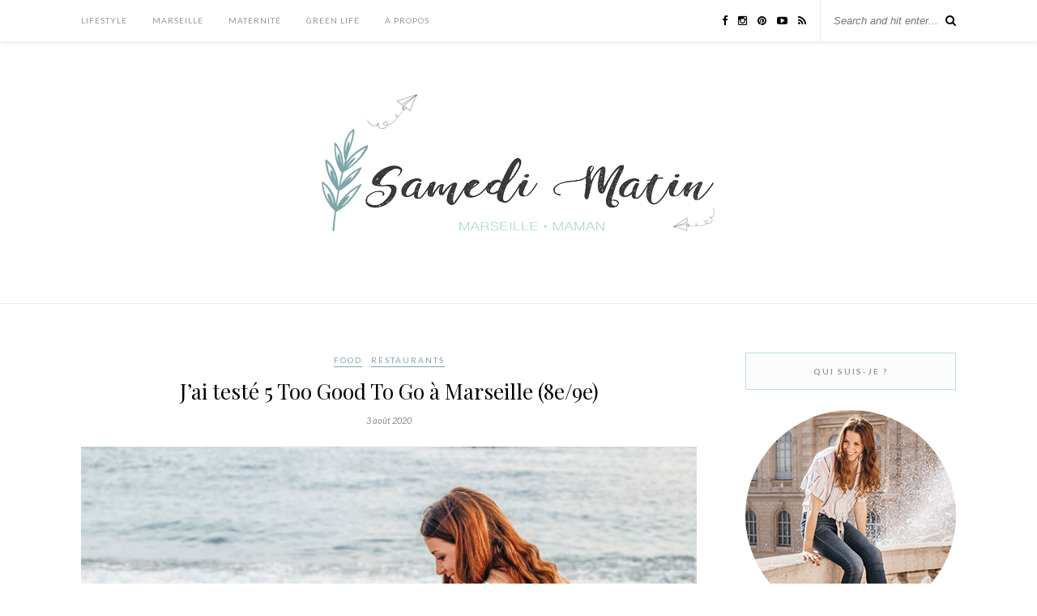

--- FILE ---
content_type: text/html; charset=UTF-8
request_url: http://samedi-matin.com/too-good-to-go-marseille-8e-9e/
body_size: 14406
content:
<!DOCTYPE html>
<html lang="fr-FR">
<head>

	<meta charset="UTF-8">
	<meta http-equiv="X-UA-Compatible" content="IE=edge">
	<meta name="description" content="Samedi Matin, le blog d'une jeune maman à Marseille qui partage témoignages, conseils et découvertes sur le thème Maternité. Mais aussi quelques adresses marseillaises et de certains sujets Lifestyle.">
	<meta name="viewport" content="width=device-width, initial-scale=1">

	<title>J&#039;ai testé 5 Too Good To Go à Marseille (8e/9e) &#8226; Samedi Matin</title>

	<link rel="profile" href="http://gmpg.org/xfn/11" />
	
		<link rel="shortcut icon" href="http://samedi-matin.com/wp-content/uploads/2016/11/Miniature_blog.png" />
		
	<link rel="alternate" type="application/rss+xml" title="Samedi Matin RSS Feed" href="http://samedi-matin.com/feed/" />
	<link rel="alternate" type="application/atom+xml" title="Samedi Matin Atom Feed" href="http://samedi-matin.com/feed/atom/" />
	<link rel="pingback" href="http://samedi-matin.com/xmlrpc.php" />
	
	<meta name='robots' content='index, follow, max-image-preview:large, max-snippet:-1, max-video-preview:-1' />

	<!-- This site is optimized with the Yoast SEO plugin v21.4 - https://yoast.com/wordpress/plugins/seo/ -->
	<meta name="description" content="J&#039;ai testé 5 Too Good To Go à Marseille 8e et 9e arrondissements ! Je vous fais découvrir mes paniers anti-gaspi à petit prix :)" />
	<link rel="canonical" href="http://samedi-matin.com/too-good-to-go-marseille-8e-9e/" />
	<meta property="og:locale" content="fr_FR" />
	<meta property="og:type" content="article" />
	<meta property="og:title" content="J&#039;ai testé 5 Too Good To Go à Marseille (8e/9e) &#8226; Samedi Matin" />
	<meta property="og:description" content="J&#039;ai testé 5 Too Good To Go à Marseille 8e et 9e arrondissements ! Je vous fais découvrir mes paniers anti-gaspi à petit prix :)" />
	<meta property="og:url" content="http://samedi-matin.com/too-good-to-go-marseille-8e-9e/" />
	<meta property="og:site_name" content="Samedi Matin" />
	<meta property="article:publisher" content="https://www.facebook.com/samedimatinblog/" />
	<meta property="article:published_time" content="2020-08-03T04:00:11+00:00" />
	<meta property="article:modified_time" content="2020-08-02T19:49:42+00:00" />
	<meta property="og:image" content="http://samedi-matin.com/wp-content/uploads/2020/07/toogoodtogo-paul-mazargues.jpg" />
	<meta property="og:image:width" content="800" />
	<meta property="og:image:height" content="533" />
	<meta property="og:image:type" content="image/jpeg" />
	<meta name="author" content="Marine" />
	<meta name="twitter:card" content="summary_large_image" />
	<meta name="twitter:label1" content="Écrit par" />
	<meta name="twitter:data1" content="Marine" />
	<meta name="twitter:label2" content="Durée de lecture estimée" />
	<meta name="twitter:data2" content="2 minutes" />
	<script type="application/ld+json" class="yoast-schema-graph">{"@context":"https://schema.org","@graph":[{"@type":"WebPage","@id":"http://samedi-matin.com/too-good-to-go-marseille-8e-9e/","url":"http://samedi-matin.com/too-good-to-go-marseille-8e-9e/","name":"J'ai testé 5 Too Good To Go à Marseille (8e/9e) &#8226; Samedi Matin","isPartOf":{"@id":"https://samedi-matin.com/#website"},"primaryImageOfPage":{"@id":"http://samedi-matin.com/too-good-to-go-marseille-8e-9e/#primaryimage"},"image":{"@id":"http://samedi-matin.com/too-good-to-go-marseille-8e-9e/#primaryimage"},"thumbnailUrl":"http://samedi-matin.com/wp-content/uploads/2020/07/toogoodtogo-paul-mazargues.jpg","datePublished":"2020-08-03T04:00:11+00:00","dateModified":"2020-08-02T19:49:42+00:00","author":{"@id":"https://samedi-matin.com/#/schema/person/19f28c5840fc423ee088b93335134fce"},"description":"J'ai testé 5 Too Good To Go à Marseille 8e et 9e arrondissements ! Je vous fais découvrir mes paniers anti-gaspi à petit prix :)","breadcrumb":{"@id":"http://samedi-matin.com/too-good-to-go-marseille-8e-9e/#breadcrumb"},"inLanguage":"fr-FR","potentialAction":[{"@type":"ReadAction","target":["http://samedi-matin.com/too-good-to-go-marseille-8e-9e/"]}]},{"@type":"ImageObject","inLanguage":"fr-FR","@id":"http://samedi-matin.com/too-good-to-go-marseille-8e-9e/#primaryimage","url":"http://samedi-matin.com/wp-content/uploads/2020/07/toogoodtogo-paul-mazargues.jpg","contentUrl":"http://samedi-matin.com/wp-content/uploads/2020/07/toogoodtogo-paul-mazargues.jpg","width":800,"height":533,"caption":"toogoodtogo-paul-mazargues"},{"@type":"BreadcrumbList","@id":"http://samedi-matin.com/too-good-to-go-marseille-8e-9e/#breadcrumb","itemListElement":[{"@type":"ListItem","position":1,"name":"Accueil","item":"https://samedi-matin.com/"},{"@type":"ListItem","position":2,"name":"J&rsquo;ai testé 5 Too Good To Go à Marseille (8e/9e)"}]},{"@type":"WebSite","@id":"https://samedi-matin.com/#website","url":"https://samedi-matin.com/","name":"Samedi Matin","description":"Blog Maman Marseille","potentialAction":[{"@type":"SearchAction","target":{"@type":"EntryPoint","urlTemplate":"https://samedi-matin.com/?s={search_term_string}"},"query-input":"required name=search_term_string"}],"inLanguage":"fr-FR"},{"@type":"Person","@id":"https://samedi-matin.com/#/schema/person/19f28c5840fc423ee088b93335134fce","name":"Marine","image":{"@type":"ImageObject","inLanguage":"fr-FR","@id":"https://samedi-matin.com/#/schema/person/image/","url":"http://0.gravatar.com/avatar/f8d4735d865818ec0ee646262652a776?s=96&d=mm&r=g","contentUrl":"http://0.gravatar.com/avatar/f8d4735d865818ec0ee646262652a776?s=96&d=mm&r=g","caption":"Marine"},"url":"http://samedi-matin.com/author/admin9806/"}]}</script>
	<!-- / Yoast SEO plugin. -->


<link rel='dns-prefetch' href='//maxcdn.bootstrapcdn.com' />
<link rel='dns-prefetch' href='//fonts.googleapis.com' />
<link rel="alternate" type="application/rss+xml" title="Samedi Matin &raquo; Flux" href="http://samedi-matin.com/feed/" />
<link rel="alternate" type="application/rss+xml" title="Samedi Matin &raquo; Flux des commentaires" href="http://samedi-matin.com/comments/feed/" />
<link rel="alternate" type="application/rss+xml" title="Samedi Matin &raquo; J&rsquo;ai testé 5 Too Good To Go à Marseille (8e/9e) Flux des commentaires" href="http://samedi-matin.com/too-good-to-go-marseille-8e-9e/feed/" />
		<!-- This site uses the Google Analytics by ExactMetrics plugin v7.20.1 - Using Analytics tracking - https://www.exactmetrics.com/ -->
		<!-- Note: ExactMetrics is not currently configured on this site. The site owner needs to authenticate with Google Analytics in the ExactMetrics settings panel. -->
					<!-- No tracking code set -->
				<!-- / Google Analytics by ExactMetrics -->
		<script type="text/javascript">
window._wpemojiSettings = {"baseUrl":"https:\/\/s.w.org\/images\/core\/emoji\/14.0.0\/72x72\/","ext":".png","svgUrl":"https:\/\/s.w.org\/images\/core\/emoji\/14.0.0\/svg\/","svgExt":".svg","source":{"concatemoji":"http:\/\/samedi-matin.com\/wp-includes\/js\/wp-emoji-release.min.js?ver=6.3.7"}};
/*! This file is auto-generated */
!function(i,n){var o,s,e;function c(e){try{var t={supportTests:e,timestamp:(new Date).valueOf()};sessionStorage.setItem(o,JSON.stringify(t))}catch(e){}}function p(e,t,n){e.clearRect(0,0,e.canvas.width,e.canvas.height),e.fillText(t,0,0);var t=new Uint32Array(e.getImageData(0,0,e.canvas.width,e.canvas.height).data),r=(e.clearRect(0,0,e.canvas.width,e.canvas.height),e.fillText(n,0,0),new Uint32Array(e.getImageData(0,0,e.canvas.width,e.canvas.height).data));return t.every(function(e,t){return e===r[t]})}function u(e,t,n){switch(t){case"flag":return n(e,"\ud83c\udff3\ufe0f\u200d\u26a7\ufe0f","\ud83c\udff3\ufe0f\u200b\u26a7\ufe0f")?!1:!n(e,"\ud83c\uddfa\ud83c\uddf3","\ud83c\uddfa\u200b\ud83c\uddf3")&&!n(e,"\ud83c\udff4\udb40\udc67\udb40\udc62\udb40\udc65\udb40\udc6e\udb40\udc67\udb40\udc7f","\ud83c\udff4\u200b\udb40\udc67\u200b\udb40\udc62\u200b\udb40\udc65\u200b\udb40\udc6e\u200b\udb40\udc67\u200b\udb40\udc7f");case"emoji":return!n(e,"\ud83e\udef1\ud83c\udffb\u200d\ud83e\udef2\ud83c\udfff","\ud83e\udef1\ud83c\udffb\u200b\ud83e\udef2\ud83c\udfff")}return!1}function f(e,t,n){var r="undefined"!=typeof WorkerGlobalScope&&self instanceof WorkerGlobalScope?new OffscreenCanvas(300,150):i.createElement("canvas"),a=r.getContext("2d",{willReadFrequently:!0}),o=(a.textBaseline="top",a.font="600 32px Arial",{});return e.forEach(function(e){o[e]=t(a,e,n)}),o}function t(e){var t=i.createElement("script");t.src=e,t.defer=!0,i.head.appendChild(t)}"undefined"!=typeof Promise&&(o="wpEmojiSettingsSupports",s=["flag","emoji"],n.supports={everything:!0,everythingExceptFlag:!0},e=new Promise(function(e){i.addEventListener("DOMContentLoaded",e,{once:!0})}),new Promise(function(t){var n=function(){try{var e=JSON.parse(sessionStorage.getItem(o));if("object"==typeof e&&"number"==typeof e.timestamp&&(new Date).valueOf()<e.timestamp+604800&&"object"==typeof e.supportTests)return e.supportTests}catch(e){}return null}();if(!n){if("undefined"!=typeof Worker&&"undefined"!=typeof OffscreenCanvas&&"undefined"!=typeof URL&&URL.createObjectURL&&"undefined"!=typeof Blob)try{var e="postMessage("+f.toString()+"("+[JSON.stringify(s),u.toString(),p.toString()].join(",")+"));",r=new Blob([e],{type:"text/javascript"}),a=new Worker(URL.createObjectURL(r),{name:"wpTestEmojiSupports"});return void(a.onmessage=function(e){c(n=e.data),a.terminate(),t(n)})}catch(e){}c(n=f(s,u,p))}t(n)}).then(function(e){for(var t in e)n.supports[t]=e[t],n.supports.everything=n.supports.everything&&n.supports[t],"flag"!==t&&(n.supports.everythingExceptFlag=n.supports.everythingExceptFlag&&n.supports[t]);n.supports.everythingExceptFlag=n.supports.everythingExceptFlag&&!n.supports.flag,n.DOMReady=!1,n.readyCallback=function(){n.DOMReady=!0}}).then(function(){return e}).then(function(){var e;n.supports.everything||(n.readyCallback(),(e=n.source||{}).concatemoji?t(e.concatemoji):e.wpemoji&&e.twemoji&&(t(e.twemoji),t(e.wpemoji)))}))}((window,document),window._wpemojiSettings);
</script>
<style type="text/css">
img.wp-smiley,
img.emoji {
	display: inline !important;
	border: none !important;
	box-shadow: none !important;
	height: 1em !important;
	width: 1em !important;
	margin: 0 0.07em !important;
	vertical-align: -0.1em !important;
	background: none !important;
	padding: 0 !important;
}
</style>
	<link rel='stylesheet' id='sbi_styles-css' href='http://samedi-matin.com/wp-content/plugins/instagram-feed/css/sbi-styles.min.css?ver=6.2.4' type='text/css' media='all' />
<link rel='stylesheet' id='wp-block-library-css' href='http://samedi-matin.com/wp-includes/css/dist/block-library/style.min.css?ver=6.3.7' type='text/css' media='all' />
<style id='classic-theme-styles-inline-css' type='text/css'>
/*! This file is auto-generated */
.wp-block-button__link{color:#fff;background-color:#32373c;border-radius:9999px;box-shadow:none;text-decoration:none;padding:calc(.667em + 2px) calc(1.333em + 2px);font-size:1.125em}.wp-block-file__button{background:#32373c;color:#fff;text-decoration:none}
</style>
<style id='global-styles-inline-css' type='text/css'>
body{--wp--preset--color--black: #000000;--wp--preset--color--cyan-bluish-gray: #abb8c3;--wp--preset--color--white: #ffffff;--wp--preset--color--pale-pink: #f78da7;--wp--preset--color--vivid-red: #cf2e2e;--wp--preset--color--luminous-vivid-orange: #ff6900;--wp--preset--color--luminous-vivid-amber: #fcb900;--wp--preset--color--light-green-cyan: #7bdcb5;--wp--preset--color--vivid-green-cyan: #00d084;--wp--preset--color--pale-cyan-blue: #8ed1fc;--wp--preset--color--vivid-cyan-blue: #0693e3;--wp--preset--color--vivid-purple: #9b51e0;--wp--preset--gradient--vivid-cyan-blue-to-vivid-purple: linear-gradient(135deg,rgba(6,147,227,1) 0%,rgb(155,81,224) 100%);--wp--preset--gradient--light-green-cyan-to-vivid-green-cyan: linear-gradient(135deg,rgb(122,220,180) 0%,rgb(0,208,130) 100%);--wp--preset--gradient--luminous-vivid-amber-to-luminous-vivid-orange: linear-gradient(135deg,rgba(252,185,0,1) 0%,rgba(255,105,0,1) 100%);--wp--preset--gradient--luminous-vivid-orange-to-vivid-red: linear-gradient(135deg,rgba(255,105,0,1) 0%,rgb(207,46,46) 100%);--wp--preset--gradient--very-light-gray-to-cyan-bluish-gray: linear-gradient(135deg,rgb(238,238,238) 0%,rgb(169,184,195) 100%);--wp--preset--gradient--cool-to-warm-spectrum: linear-gradient(135deg,rgb(74,234,220) 0%,rgb(151,120,209) 20%,rgb(207,42,186) 40%,rgb(238,44,130) 60%,rgb(251,105,98) 80%,rgb(254,248,76) 100%);--wp--preset--gradient--blush-light-purple: linear-gradient(135deg,rgb(255,206,236) 0%,rgb(152,150,240) 100%);--wp--preset--gradient--blush-bordeaux: linear-gradient(135deg,rgb(254,205,165) 0%,rgb(254,45,45) 50%,rgb(107,0,62) 100%);--wp--preset--gradient--luminous-dusk: linear-gradient(135deg,rgb(255,203,112) 0%,rgb(199,81,192) 50%,rgb(65,88,208) 100%);--wp--preset--gradient--pale-ocean: linear-gradient(135deg,rgb(255,245,203) 0%,rgb(182,227,212) 50%,rgb(51,167,181) 100%);--wp--preset--gradient--electric-grass: linear-gradient(135deg,rgb(202,248,128) 0%,rgb(113,206,126) 100%);--wp--preset--gradient--midnight: linear-gradient(135deg,rgb(2,3,129) 0%,rgb(40,116,252) 100%);--wp--preset--font-size--small: 13px;--wp--preset--font-size--medium: 20px;--wp--preset--font-size--large: 36px;--wp--preset--font-size--x-large: 42px;--wp--preset--spacing--20: 0.44rem;--wp--preset--spacing--30: 0.67rem;--wp--preset--spacing--40: 1rem;--wp--preset--spacing--50: 1.5rem;--wp--preset--spacing--60: 2.25rem;--wp--preset--spacing--70: 3.38rem;--wp--preset--spacing--80: 5.06rem;--wp--preset--shadow--natural: 6px 6px 9px rgba(0, 0, 0, 0.2);--wp--preset--shadow--deep: 12px 12px 50px rgba(0, 0, 0, 0.4);--wp--preset--shadow--sharp: 6px 6px 0px rgba(0, 0, 0, 0.2);--wp--preset--shadow--outlined: 6px 6px 0px -3px rgba(255, 255, 255, 1), 6px 6px rgba(0, 0, 0, 1);--wp--preset--shadow--crisp: 6px 6px 0px rgba(0, 0, 0, 1);}:where(.is-layout-flex){gap: 0.5em;}:where(.is-layout-grid){gap: 0.5em;}body .is-layout-flow > .alignleft{float: left;margin-inline-start: 0;margin-inline-end: 2em;}body .is-layout-flow > .alignright{float: right;margin-inline-start: 2em;margin-inline-end: 0;}body .is-layout-flow > .aligncenter{margin-left: auto !important;margin-right: auto !important;}body .is-layout-constrained > .alignleft{float: left;margin-inline-start: 0;margin-inline-end: 2em;}body .is-layout-constrained > .alignright{float: right;margin-inline-start: 2em;margin-inline-end: 0;}body .is-layout-constrained > .aligncenter{margin-left: auto !important;margin-right: auto !important;}body .is-layout-constrained > :where(:not(.alignleft):not(.alignright):not(.alignfull)){max-width: var(--wp--style--global--content-size);margin-left: auto !important;margin-right: auto !important;}body .is-layout-constrained > .alignwide{max-width: var(--wp--style--global--wide-size);}body .is-layout-flex{display: flex;}body .is-layout-flex{flex-wrap: wrap;align-items: center;}body .is-layout-flex > *{margin: 0;}body .is-layout-grid{display: grid;}body .is-layout-grid > *{margin: 0;}:where(.wp-block-columns.is-layout-flex){gap: 2em;}:where(.wp-block-columns.is-layout-grid){gap: 2em;}:where(.wp-block-post-template.is-layout-flex){gap: 1.25em;}:where(.wp-block-post-template.is-layout-grid){gap: 1.25em;}.has-black-color{color: var(--wp--preset--color--black) !important;}.has-cyan-bluish-gray-color{color: var(--wp--preset--color--cyan-bluish-gray) !important;}.has-white-color{color: var(--wp--preset--color--white) !important;}.has-pale-pink-color{color: var(--wp--preset--color--pale-pink) !important;}.has-vivid-red-color{color: var(--wp--preset--color--vivid-red) !important;}.has-luminous-vivid-orange-color{color: var(--wp--preset--color--luminous-vivid-orange) !important;}.has-luminous-vivid-amber-color{color: var(--wp--preset--color--luminous-vivid-amber) !important;}.has-light-green-cyan-color{color: var(--wp--preset--color--light-green-cyan) !important;}.has-vivid-green-cyan-color{color: var(--wp--preset--color--vivid-green-cyan) !important;}.has-pale-cyan-blue-color{color: var(--wp--preset--color--pale-cyan-blue) !important;}.has-vivid-cyan-blue-color{color: var(--wp--preset--color--vivid-cyan-blue) !important;}.has-vivid-purple-color{color: var(--wp--preset--color--vivid-purple) !important;}.has-black-background-color{background-color: var(--wp--preset--color--black) !important;}.has-cyan-bluish-gray-background-color{background-color: var(--wp--preset--color--cyan-bluish-gray) !important;}.has-white-background-color{background-color: var(--wp--preset--color--white) !important;}.has-pale-pink-background-color{background-color: var(--wp--preset--color--pale-pink) !important;}.has-vivid-red-background-color{background-color: var(--wp--preset--color--vivid-red) !important;}.has-luminous-vivid-orange-background-color{background-color: var(--wp--preset--color--luminous-vivid-orange) !important;}.has-luminous-vivid-amber-background-color{background-color: var(--wp--preset--color--luminous-vivid-amber) !important;}.has-light-green-cyan-background-color{background-color: var(--wp--preset--color--light-green-cyan) !important;}.has-vivid-green-cyan-background-color{background-color: var(--wp--preset--color--vivid-green-cyan) !important;}.has-pale-cyan-blue-background-color{background-color: var(--wp--preset--color--pale-cyan-blue) !important;}.has-vivid-cyan-blue-background-color{background-color: var(--wp--preset--color--vivid-cyan-blue) !important;}.has-vivid-purple-background-color{background-color: var(--wp--preset--color--vivid-purple) !important;}.has-black-border-color{border-color: var(--wp--preset--color--black) !important;}.has-cyan-bluish-gray-border-color{border-color: var(--wp--preset--color--cyan-bluish-gray) !important;}.has-white-border-color{border-color: var(--wp--preset--color--white) !important;}.has-pale-pink-border-color{border-color: var(--wp--preset--color--pale-pink) !important;}.has-vivid-red-border-color{border-color: var(--wp--preset--color--vivid-red) !important;}.has-luminous-vivid-orange-border-color{border-color: var(--wp--preset--color--luminous-vivid-orange) !important;}.has-luminous-vivid-amber-border-color{border-color: var(--wp--preset--color--luminous-vivid-amber) !important;}.has-light-green-cyan-border-color{border-color: var(--wp--preset--color--light-green-cyan) !important;}.has-vivid-green-cyan-border-color{border-color: var(--wp--preset--color--vivid-green-cyan) !important;}.has-pale-cyan-blue-border-color{border-color: var(--wp--preset--color--pale-cyan-blue) !important;}.has-vivid-cyan-blue-border-color{border-color: var(--wp--preset--color--vivid-cyan-blue) !important;}.has-vivid-purple-border-color{border-color: var(--wp--preset--color--vivid-purple) !important;}.has-vivid-cyan-blue-to-vivid-purple-gradient-background{background: var(--wp--preset--gradient--vivid-cyan-blue-to-vivid-purple) !important;}.has-light-green-cyan-to-vivid-green-cyan-gradient-background{background: var(--wp--preset--gradient--light-green-cyan-to-vivid-green-cyan) !important;}.has-luminous-vivid-amber-to-luminous-vivid-orange-gradient-background{background: var(--wp--preset--gradient--luminous-vivid-amber-to-luminous-vivid-orange) !important;}.has-luminous-vivid-orange-to-vivid-red-gradient-background{background: var(--wp--preset--gradient--luminous-vivid-orange-to-vivid-red) !important;}.has-very-light-gray-to-cyan-bluish-gray-gradient-background{background: var(--wp--preset--gradient--very-light-gray-to-cyan-bluish-gray) !important;}.has-cool-to-warm-spectrum-gradient-background{background: var(--wp--preset--gradient--cool-to-warm-spectrum) !important;}.has-blush-light-purple-gradient-background{background: var(--wp--preset--gradient--blush-light-purple) !important;}.has-blush-bordeaux-gradient-background{background: var(--wp--preset--gradient--blush-bordeaux) !important;}.has-luminous-dusk-gradient-background{background: var(--wp--preset--gradient--luminous-dusk) !important;}.has-pale-ocean-gradient-background{background: var(--wp--preset--gradient--pale-ocean) !important;}.has-electric-grass-gradient-background{background: var(--wp--preset--gradient--electric-grass) !important;}.has-midnight-gradient-background{background: var(--wp--preset--gradient--midnight) !important;}.has-small-font-size{font-size: var(--wp--preset--font-size--small) !important;}.has-medium-font-size{font-size: var(--wp--preset--font-size--medium) !important;}.has-large-font-size{font-size: var(--wp--preset--font-size--large) !important;}.has-x-large-font-size{font-size: var(--wp--preset--font-size--x-large) !important;}
.wp-block-navigation a:where(:not(.wp-element-button)){color: inherit;}
:where(.wp-block-post-template.is-layout-flex){gap: 1.25em;}:where(.wp-block-post-template.is-layout-grid){gap: 1.25em;}
:where(.wp-block-columns.is-layout-flex){gap: 2em;}:where(.wp-block-columns.is-layout-grid){gap: 2em;}
.wp-block-pullquote{font-size: 1.5em;line-height: 1.6;}
</style>
<link rel='stylesheet' id='sp_style-css' href='http://samedi-matin.com/wp-content/themes/rosemary/style.css?ver=6.3.7' type='text/css' media='all' />
<link rel='stylesheet' id='slicknav-css-css' href='http://samedi-matin.com/wp-content/themes/rosemary/css/slicknav.css?ver=6.3.7' type='text/css' media='all' />
<link rel='stylesheet' id='bxslider-css-css' href='http://samedi-matin.com/wp-content/themes/rosemary/css/jquery.bxslider.css?ver=6.3.7' type='text/css' media='all' />
<link rel='stylesheet' id='font-awesome-css' href='//maxcdn.bootstrapcdn.com/font-awesome/4.3.0/css/font-awesome.min.css?ver=6.3.7' type='text/css' media='all' />
<link rel='stylesheet' id='responsive-css' href='http://samedi-matin.com/wp-content/themes/rosemary/css/responsive.css?ver=6.3.7' type='text/css' media='all' />
<link rel='stylesheet' id='default_body_font-css' href='http://fonts.googleapis.com/css?family=Lato%3A400%2C700%2C400italic%2C700italic&#038;subset=latin%2Clatin-ext&#038;ver=6.3.7' type='text/css' media='all' />
<link rel='stylesheet' id='default_heading_font-css' href='http://fonts.googleapis.com/css?family=Playfair+Display%3A400%2C700%2C400italic%2C700italic&#038;subset=latin%2Clatin-ext&#038;ver=6.3.7' type='text/css' media='all' />
<link rel='stylesheet' id='recent-posts-widget-with-thumbnails-public-style-css' href='http://samedi-matin.com/wp-content/plugins/recent-posts-widget-with-thumbnails/public.css?ver=7.1.1' type='text/css' media='all' />
<script type='text/javascript' src='http://samedi-matin.com/wp-includes/js/jquery/jquery.min.js?ver=3.7.0' id='jquery-core-js'></script>
<script type='text/javascript' src='http://samedi-matin.com/wp-includes/js/jquery/jquery-migrate.min.js?ver=3.4.1' id='jquery-migrate-js'></script>
<link rel="https://api.w.org/" href="http://samedi-matin.com/wp-json/" /><link rel="alternate" type="application/json" href="http://samedi-matin.com/wp-json/wp/v2/posts/4733" /><link rel="EditURI" type="application/rsd+xml" title="RSD" href="http://samedi-matin.com/xmlrpc.php?rsd" />
<meta name="generator" content="WordPress 6.3.7" />
<link rel='shortlink' href='http://samedi-matin.com/?p=4733' />
<link rel="alternate" type="application/json+oembed" href="http://samedi-matin.com/wp-json/oembed/1.0/embed?url=http%3A%2F%2Fsamedi-matin.com%2Ftoo-good-to-go-marseille-8e-9e%2F" />
<link rel="alternate" type="text/xml+oembed" href="http://samedi-matin.com/wp-json/oembed/1.0/embed?url=http%3A%2F%2Fsamedi-matin.com%2Ftoo-good-to-go-marseille-8e-9e%2F&#038;format=xml" />
    <style type="text/css">
	
		#logo { padding:0px 0 0px; }
		
						#nav-wrapper .menu li a{ color:#969696; }		#nav-wrapper .menu li.current-menu-item > a, #nav-wrapper .menu li.current_page_item > a, #nav-wrapper .menu li a:hover {  color:#7ca5a9; }
		
		#nav-wrapper .menu .sub-menu, #nav-wrapper .menu .children { background: #ffffff; }
		#nav-wrapper ul.menu ul a, #nav-wrapper .menu ul ul a { border-top: 1px solid #eeeeee; color:; }
		#nav-wrapper ul.menu ul a:hover, #nav-wrapper .menu ul ul a:hover { color: #7ca5a9; background:; }
		
		.slicknav_nav { background:; }
		.slicknav_nav a { color:; }
		.slicknav_menu .slicknav_icon-bar { background-color:; }
		
		#top-social a i { color:#000000; }
		#top-social a:hover i { color:; }
		
		#top-search i { color:#000000; }
		#top-search { border-color:#e8e8e8; }
		
		.widget-title { background:#fcfcfc; color:#969696; border-color:#bbe3d0; }
		
		a, .social-widget a:hover > i { color:#7ca5a9; }
		.post-header .cat a, .post-entry blockquote { border-color:#7ca5a9; }
		
		.feat-item .read-more, .more-button  { background:; color:; border-color:#7ca5a9;}
		.feat-item .read-more:hover, .more-button:hover  { background:#7ca5a9; color:; border-color:#7ca5a9;}
		
				
    </style>
    <link rel="icon" href="http://samedi-matin.com/wp-content/uploads/2016/11/Miniature_blog.png" sizes="32x32" />
<link rel="icon" href="http://samedi-matin.com/wp-content/uploads/2016/11/Miniature_blog.png" sizes="192x192" />
<link rel="apple-touch-icon" href="http://samedi-matin.com/wp-content/uploads/2016/11/Miniature_blog.png" />
<meta name="msapplication-TileImage" content="http://samedi-matin.com/wp-content/uploads/2016/11/Miniature_blog.png" />
	
</head>

<body class="post-template-default single single-post postid-4733 single-format-standard">

	<div id="top-bar">
	
		<div class="container">
			
			<div id="nav-wrapper">
				<ul id="menu-menu-1" class="menu"><li id="menu-item-66" class="menu-item menu-item-type-taxonomy menu-item-object-category current-post-ancestor menu-item-has-children menu-item-66"><a href="http://samedi-matin.com/category/lifestyle/">Lifestyle</a>
<ul class="sub-menu">
	<li id="menu-item-62" class="menu-item menu-item-type-taxonomy menu-item-object-category menu-item-62"><a href="http://samedi-matin.com/category/lifestyle/beaute/">Beauté</a></li>
	<li id="menu-item-64" class="menu-item menu-item-type-taxonomy menu-item-object-category current-post-ancestor current-menu-parent current-post-parent menu-item-64"><a href="http://samedi-matin.com/category/lifestyle/food/">Food</a></li>
	<li id="menu-item-271" class="menu-item menu-item-type-taxonomy menu-item-object-category menu-item-271"><a href="http://samedi-matin.com/category/lifestyle/deco/">Déco</a></li>
	<li id="menu-item-65" class="menu-item menu-item-type-taxonomy menu-item-object-category menu-item-has-children menu-item-65"><a href="http://samedi-matin.com/category/destinations/">Destinations</a>
	<ul class="sub-menu">
		<li id="menu-item-63" class="menu-item menu-item-type-taxonomy menu-item-object-category menu-item-63"><a href="http://samedi-matin.com/category/destinations/californie/">Californie</a></li>
		<li id="menu-item-404" class="menu-item menu-item-type-taxonomy menu-item-object-category menu-item-has-children menu-item-404"><a href="http://samedi-matin.com/category/destinations/france/">France</a>
		<ul class="sub-menu">
			<li id="menu-item-504" class="menu-item menu-item-type-taxonomy menu-item-object-category menu-item-504"><a href="http://samedi-matin.com/category/destinations/france/auvergne-rhone-alpes/">Auvergne-Rhône-Alpes</a></li>
			<li id="menu-item-767" class="menu-item menu-item-type-taxonomy menu-item-object-category menu-item-767"><a href="http://samedi-matin.com/category/destinations/france/paca/">PACA</a></li>
			<li id="menu-item-503" class="menu-item menu-item-type-taxonomy menu-item-object-category menu-item-503"><a href="http://samedi-matin.com/category/destinations/france/paris/">Paris</a></li>
		</ul>
</li>
		<li id="menu-item-992" class="menu-item menu-item-type-taxonomy menu-item-object-category menu-item-992"><a href="http://samedi-matin.com/category/destinations/portugal/">Portugal</a></li>
	</ul>
</li>
	<li id="menu-item-67" class="menu-item menu-item-type-taxonomy menu-item-object-category menu-item-67"><a href="http://samedi-matin.com/category/lifestyle/mariage/">Mariage</a></li>
	<li id="menu-item-272" class="menu-item menu-item-type-taxonomy menu-item-object-category menu-item-272"><a href="http://samedi-matin.com/category/lifestyle/favoris/">Favoris</a></li>
</ul>
</li>
<li id="menu-item-501" class="menu-item menu-item-type-taxonomy menu-item-object-category current-post-ancestor menu-item-has-children menu-item-501"><a href="http://samedi-matin.com/category/marseille/">Marseille</a>
<ul class="sub-menu">
	<li id="menu-item-644" class="menu-item menu-item-type-taxonomy menu-item-object-category menu-item-644"><a href="http://samedi-matin.com/category/marseille/activites/">Activités</a></li>
	<li id="menu-item-609" class="menu-item menu-item-type-taxonomy menu-item-object-category menu-item-609"><a href="http://samedi-matin.com/category/marseille/produits-locaux/">Produits locaux</a></li>
	<li id="menu-item-502" class="menu-item menu-item-type-taxonomy menu-item-object-category current-post-ancestor current-menu-parent current-post-parent menu-item-502"><a href="http://samedi-matin.com/category/marseille/restaurants/">Restaurants</a></li>
	<li id="menu-item-910" class="menu-item menu-item-type-taxonomy menu-item-object-category menu-item-910"><a href="http://samedi-matin.com/category/marseille/shopping/">Shopping</a></li>
</ul>
</li>
<li id="menu-item-1773" class="menu-item menu-item-type-taxonomy menu-item-object-category menu-item-has-children menu-item-1773"><a href="http://samedi-matin.com/category/maternite/">Maternité</a>
<ul class="sub-menu">
	<li id="menu-item-817" class="menu-item menu-item-type-taxonomy menu-item-object-category menu-item-817"><a href="http://samedi-matin.com/category/maternite/grossesse/">Grossesse</a></li>
	<li id="menu-item-2999" class="menu-item menu-item-type-taxonomy menu-item-object-category menu-item-2999"><a href="http://samedi-matin.com/category/maternite/bebe/">Bébé</a></li>
	<li id="menu-item-3790" class="menu-item menu-item-type-taxonomy menu-item-object-category menu-item-3790"><a href="http://samedi-matin.com/category/maternite/puericulture/">Puériculture</a></li>
	<li id="menu-item-3000" class="menu-item menu-item-type-taxonomy menu-item-object-category menu-item-3000"><a href="http://samedi-matin.com/category/maternite/allaitement/">Allaitement</a></li>
	<li id="menu-item-1774" class="menu-item menu-item-type-taxonomy menu-item-object-category menu-item-1774"><a href="http://samedi-matin.com/category/maternite/diversification-alimentaire/">Diversification</a></li>
	<li id="menu-item-4080" class="menu-item menu-item-type-taxonomy menu-item-object-category menu-item-4080"><a href="http://samedi-matin.com/category/maternite/jeux-activites/">Jeux / Activités</a></li>
	<li id="menu-item-1617" class="menu-item menu-item-type-taxonomy menu-item-object-category menu-item-1617"><a href="http://samedi-matin.com/category/maternite/bienvenue-dans-ma-categorie-mode-dans-lunivers-de-la-maternite-bebe-grossesse-allaitement-etc/">Mode</a></li>
</ul>
</li>
<li id="menu-item-2998" class="menu-item menu-item-type-taxonomy menu-item-object-category menu-item-2998"><a href="http://samedi-matin.com/category/green-life/">Green Life</a></li>
<li id="menu-item-99" class="menu-item menu-item-type-post_type menu-item-object-page menu-item-99"><a href="http://samedi-matin.com/about-me/">À PROPOS</a></li>
</ul>			</div>
			
			<div class="menu-mobile"></div>
			
						<div id="top-search">
				<form role="search" method="get" id="searchform" action="http://samedi-matin.com/">
		<input type="text" placeholder="Search and hit enter..." name="s" id="s" />
</form>				<i class="fa fa-search search-desktop"></i>
				<i class="fa fa-search search-toggle"></i>
			</div>
			
			<!-- Responsive Search -->
			<div class="show-search">
				<form role="search" method="get" id="searchform" action="http://samedi-matin.com/">
		<input type="text" placeholder="Search and hit enter..." name="s" id="s" />
</form>			</div>
			<!-- -->
						
						<div id="top-social" >
				
				<a href="http://facebook.com/samedimatinblog" target="_blank"><i class="fa fa-facebook"></i></a>								<a href="http://instagram.com/marine_samedimatin" target="_blank"><i class="fa fa-instagram"></i></a>				<a href="http://pinterest.com/blogsamedimatin" target="_blank"><i class="fa fa-pinterest"></i></a>																<a href="http://youtube.com/https://youtu.be/xyvBFntNE-k" target="_blank"><i class="fa fa-youtube-play"></i></a>																				<a href="https://samedi-matin.com/feed/" target="_blank"><i class="fa fa-rss"></i></a>				
			</div>
						
		</div>
	
	</div>
	
	<header id="header">
	
		<div class="container">
			
			<div id="logo">
				
									
											<h2><a href="http://samedi-matin.com"><img src="http://samedi-matin.com/wp-content/uploads/2018/03/logo-blog-samedi-matin-2-1.png" alt="Samedi Matin" /></a></h2>
										
								
			</div>
			
		</div>
		
	</header>	
	<div class="container">
		
		<div id="content">
		
			<div id="main" >
			
								
					<article id="post-4733" class="post-4733 post type-post status-publish format-standard has-post-thumbnail hentry category-food category-restaurants">
	
	<div class="post-header">
		
				<span class="cat"><a href="http://samedi-matin.com/category/lifestyle/food/" title="View all posts in Food" >Food</a> <a href="http://samedi-matin.com/category/marseille/restaurants/" title="View all posts in Restaurants" >Restaurants</a></span>
				
					<h1>J&rsquo;ai testé 5 Too Good To Go à Marseille (8e/9e)</h1>
				
				<span class="date">3 août 2020</span>
				
	</div>
	
			
						<div class="post-img">
			<a href="http://samedi-matin.com/too-good-to-go-marseille-8e-9e/"><img width="800" height="533" src="http://samedi-matin.com/wp-content/uploads/2020/07/toogoodtogo-paul-mazargues.jpg" class="attachment-full-thumb size-full-thumb wp-post-image" alt="toogoodtogo-paul-mazargues" decoding="async" fetchpriority="high" srcset="http://samedi-matin.com/wp-content/uploads/2020/07/toogoodtogo-paul-mazargues.jpg 800w, http://samedi-matin.com/wp-content/uploads/2020/07/toogoodtogo-paul-mazargues-300x200.jpg 300w, http://samedi-matin.com/wp-content/uploads/2020/07/toogoodtogo-paul-mazargues-768x512.jpg 768w, http://samedi-matin.com/wp-content/uploads/2020/07/toogoodtogo-paul-mazargues-272x182.jpg 272w" sizes="(max-width: 800px) 100vw, 800px" /></a>
		</div>
						
		
	<div class="post-entry">
		
				
			
<p>Voilà un moment que je pense à vous faire une petite série d&rsquo;articles <strong><a rel="noreferrer noopener" aria-label="Too Good To Go (s’ouvre dans un nouvel onglet)" href="https://toogoodtogo.fr/fr" target="_blank">Too Good To Go</a></strong>, pour vous présenter quelques <strong>paniers</strong> que l&rsquo;on peut avoir à <strong>petit prix</strong> avec cette <strong>application</strong>. Je commence donc par le <strong>8e et 9e arrondissements de Marseille</strong> !</p>



<span id="more-4733"></span>



<h2 class="wp-block-heading" style="text-align:center"><br><br>5 TOO GOOD TO GO à MARSEILLE<br>(8e/9e arr.)</h2>



<div class="wp-block-image"><figure class="aligncenter is-resized"><img decoding="async" src="http://samedi-matin.com/wp-content/uploads/2020/07/logo-too-good-to-go.jpg" alt="logo-too-good-to-go" class="wp-image-4758" width="378" height="199" srcset="http://samedi-matin.com/wp-content/uploads/2020/07/logo-too-good-to-go.jpg 800w, http://samedi-matin.com/wp-content/uploads/2020/07/logo-too-good-to-go-300x159.jpg 300w, http://samedi-matin.com/wp-content/uploads/2020/07/logo-too-good-to-go-768x406.jpg 768w" sizes="(max-width: 378px) 100vw, 378px" /></figure></div>



<h3 class="wp-block-heading"><br>L&rsquo;APPLICATION « TOO GOOD TO GO »</h3>



<p>Pour ceux qui ne connaissent pas, l&rsquo;application « <strong>Too Good To Go</strong> » permet d&rsquo;acheter des <strong>paniers anti-gaspi à petit prix</strong>.<br><br>Cette appli permet de lutter <strong>contre le gaspillage alimentaire</strong> : au lieu de jeter les invendus en fin de journée ou les produits dont la date limite de consommation (DLC) est proche ou passée, les commerçants font des <strong>paniers anti-gaspi</strong> à retirer le jour J ou le lendemain ! Ce sont des paniers <strong>surprises</strong>, le consommateur ne sait pas ce qu&rsquo;il y a à l&rsquo;intérieur.<br><br>Une fois inscrits sur l&rsquo;appli, vous pouvez rechercher les <strong>commerçants</strong> autour de chez vous qui participent à cette opération. Vous verrez le nombre de paniers restants, le prix (souvent 3,99€ pour un panier d&rsquo;une valeur de 12€) et l&rsquo;heure à laquelle il faut aller le retirer.<br><br>Certains commerçants sont sur l&rsquo;application mais proposent très rarement des paniers, ce qui est dommage !<br></p>



<h3 class="wp-block-heading"><br><br>J&rsquo;AI TESTÉ 5 « TOO GOOD TO GO » À MARSEILLE (8e/9e)</h3>



<h4 class="wp-block-heading"><br>Monoprix, Rond Point du Prado (8e)</h4>



<p>Le panier anti-gaspi du Monoprix Prado se retire au Drive, au fond du parking sur la droite. Pensez bien à sonner pour qu&rsquo;un préparateur vous l&rsquo;apporte ! Il faut le récupérer entre 12h et19h.<br><br><em>Prix : 4€</em></p>



<figure class="wp-block-image"><img decoding="async" width="800" height="533" src="http://samedi-matin.com/wp-content/uploads/2020/07/too-good-to-go-marseille-monoprix-prado.jpg" alt="http://samedi-matin.com/wp-content/uploads/2020/07/too-good-to-go-marseille-monoprix-prado.jpg" class="wp-image-4756" srcset="http://samedi-matin.com/wp-content/uploads/2020/07/too-good-to-go-marseille-monoprix-prado.jpg 800w, http://samedi-matin.com/wp-content/uploads/2020/07/too-good-to-go-marseille-monoprix-prado-300x200.jpg 300w, http://samedi-matin.com/wp-content/uploads/2020/07/too-good-to-go-marseille-monoprix-prado-768x512.jpg 768w, http://samedi-matin.com/wp-content/uploads/2020/07/too-good-to-go-marseille-monoprix-prado-272x182.jpg 272w" sizes="(max-width: 800px) 100vw, 800px" /></figure>



<h4 class="wp-block-heading"><br>Carrefour, Bonneveine (8e)</h4>



<p>Au Carrefour Bonneveine, le panier se retire à la boucherie de 14h à 20h.<br><br><em>Prix : 3,99€</em></p>



<figure class="wp-block-image"><img decoding="async" loading="lazy" width="800" height="533" src="http://samedi-matin.com/wp-content/uploads/2020/07/too-good-to-go-marseille-bonneveine.jpg" alt="too-good-to-go-marseille-bonneveine" class="wp-image-4753" srcset="http://samedi-matin.com/wp-content/uploads/2020/07/too-good-to-go-marseille-bonneveine.jpg 800w, http://samedi-matin.com/wp-content/uploads/2020/07/too-good-to-go-marseille-bonneveine-300x200.jpg 300w, http://samedi-matin.com/wp-content/uploads/2020/07/too-good-to-go-marseille-bonneveine-768x512.jpg 768w, http://samedi-matin.com/wp-content/uploads/2020/07/too-good-to-go-marseille-bonneveine-272x182.jpg 272w" sizes="(max-width: 800px) 100vw, 800px" /></figure>



<h4 class="wp-block-heading"><br>Carrefour City, Mazargues (9e)</h4>



<p>Au Carrefour City de Mazargues, il faut demander son panier To Good To Go à la caisse. J&rsquo;ai été énormément surprise par la quantité ! On doit le récupérer entre 14h et 16h.</p>



<p><br><em>Prix : 3,99€</em></p>



<figure class="wp-block-image"><img decoding="async" loading="lazy" width="800" height="533" src="http://samedi-matin.com/wp-content/uploads/2020/07/too-good-to-go-marseille-mazargues.jpg" alt="too-good-to-go-marseille-mazargues" class="wp-image-4755" srcset="http://samedi-matin.com/wp-content/uploads/2020/07/too-good-to-go-marseille-mazargues.jpg 800w, http://samedi-matin.com/wp-content/uploads/2020/07/too-good-to-go-marseille-mazargues-300x200.jpg 300w, http://samedi-matin.com/wp-content/uploads/2020/07/too-good-to-go-marseille-mazargues-768x512.jpg 768w, http://samedi-matin.com/wp-content/uploads/2020/07/too-good-to-go-marseille-mazargues-272x182.jpg 272w" sizes="(max-width: 800px) 100vw, 800px" /></figure>



<figure class="wp-block-image"><img decoding="async" loading="lazy" width="800" height="533" src="http://samedi-matin.com/wp-content/uploads/2020/07/too-good-to-go-marseille-carrefour-mazargues.jpg" alt="too-good-to-go-marseille-carrefour-mazargues" class="wp-image-4754" srcset="http://samedi-matin.com/wp-content/uploads/2020/07/too-good-to-go-marseille-carrefour-mazargues.jpg 800w, http://samedi-matin.com/wp-content/uploads/2020/07/too-good-to-go-marseille-carrefour-mazargues-300x200.jpg 300w, http://samedi-matin.com/wp-content/uploads/2020/07/too-good-to-go-marseille-carrefour-mazargues-768x512.jpg 768w, http://samedi-matin.com/wp-content/uploads/2020/07/too-good-to-go-marseille-carrefour-mazargues-272x182.jpg 272w" sizes="(max-width: 800px) 100vw, 800px" /></figure>



<h4 class="wp-block-heading"><br>Boulangerie de l&rsquo;Obélisque, Mazargues (9e)</h4>



<p>Je ne suis pas vraiment un adepte des paniers anti-gaspi en boulangerie car je me retrouve souvent avec des produits que je ne mange pas forcément habituellement. C&rsquo;est à prévoir avant une sortie ou un pique-nique par exemple 🙂<br><br>Ici, on a généralement toute la journée pour aller retirer son panier (8h-20h).</p>



<p><em>Prix : 3,99€</em></p>



<figure class="wp-block-image"><img decoding="async" loading="lazy" width="800" height="533" src="http://samedi-matin.com/wp-content/uploads/2020/07/too-good-to-go-marseille-obelisque-mazargues.jpg" alt="too-good-to-go-marseille-obelisque-mazargues" class="wp-image-4752" srcset="http://samedi-matin.com/wp-content/uploads/2020/07/too-good-to-go-marseille-obelisque-mazargues.jpg 800w, http://samedi-matin.com/wp-content/uploads/2020/07/too-good-to-go-marseille-obelisque-mazargues-300x200.jpg 300w, http://samedi-matin.com/wp-content/uploads/2020/07/too-good-to-go-marseille-obelisque-mazargues-768x512.jpg 768w, http://samedi-matin.com/wp-content/uploads/2020/07/too-good-to-go-marseille-obelisque-mazargues-272x182.jpg 272w" sizes="(max-width: 800px) 100vw, 800px" /></figure>



<h4 class="wp-block-heading"><br>Paul, Mazargues (9e)</h4>



<p>Le panier est à retirer entre 19h30 et 19h45. Nous l&rsquo;avons pris avant d&rsquo;aller se poser à la mer, mais il faut savoir qu&rsquo;il n&rsquo;y pas les couverts ni l&rsquo;assaisonnement !<br><br><em>Prix : 3,99€</em></p>



<figure class="wp-block-image"><img decoding="async" loading="lazy" width="800" height="533" src="http://samedi-matin.com/wp-content/uploads/2020/07/paul-boulangerie-marseille.jpg" alt="paul-boulangerie-marseille" class="wp-image-4776" srcset="http://samedi-matin.com/wp-content/uploads/2020/07/paul-boulangerie-marseille.jpg 800w, http://samedi-matin.com/wp-content/uploads/2020/07/paul-boulangerie-marseille-300x200.jpg 300w, http://samedi-matin.com/wp-content/uploads/2020/07/paul-boulangerie-marseille-768x512.jpg 768w, http://samedi-matin.com/wp-content/uploads/2020/07/paul-boulangerie-marseille-272x182.jpg 272w" sizes="(max-width: 800px) 100vw, 800px" /></figure>



<div style="height:62px" aria-hidden="true" class="wp-block-spacer"></div>



<blockquote style="text-align:center" class="wp-block-quote"><p>Avez-vous déjà testé Too Good To Go ? Qu&rsquo;en avez-vous pensé ?</p></blockquote>
			
				
		
				
								
	</div>
	
		
	<div class="post-meta">
		
				
		<div class="meta-comments">
			<a href="http://samedi-matin.com/too-good-to-go-marseille-8e-9e/#comments">6 Comments</a>		</div>
				
				<div class="meta-share">
			<span class="share-text">Share:</span>
			<a target="_blank" href="https://www.facebook.com/sharer/sharer.php?u=http://samedi-matin.com/too-good-to-go-marseille-8e-9e/"><i class="fa fa-facebook"></i></a>
			<a target="_blank" href="https://twitter.com/home?status=Check%20out%20this%20article:%20J&rsquo;ai testé 5 Too Good To Go à Marseille (8e/9e)%20-%20http://samedi-matin.com/too-good-to-go-marseille-8e-9e/"><i class="fa fa-twitter"></i></a>
						<a data-pin-do="skipLink" target="_blank" href="https://pinterest.com/pin/create/button/?url=http://samedi-matin.com/too-good-to-go-marseille-8e-9e/&media=http://samedi-matin.com/wp-content/uploads/2020/07/toogoodtogo-paul-mazargues.jpg&description=J&rsquo;ai testé 5 Too Good To Go à Marseille (8e/9e)"><i class="fa fa-pinterest"></i></a>
			<a target="_blank" href="https://plus.google.com/share?url=http://samedi-matin.com/too-good-to-go-marseille-8e-9e/"><i class="fa fa-google-plus"></i></a>
		</div>
				
	</div>
		
		
						<div class="post-related"><div class="post-box"><h4 class="post-box-title">You Might Also Like</h4></div>
						<div class="item-related">
					
										<a href="http://samedi-matin.com/manger-une-glace-a-marseille/"><img width="520" height="400" src="http://samedi-matin.com/wp-content/uploads/2017/06/vanille-noire-marseille-glacier-520x400.jpg" class="attachment-misc-thumb size-misc-thumb wp-post-image" alt="" decoding="async" loading="lazy" /></a>
										
					<h3><a href="http://samedi-matin.com/manger-une-glace-a-marseille/">Manger une glace à Marseille</a></h3>
					<span class="date">17 juin 2017</span>
					
				</div>
						<div class="item-related">
					
										<a href="http://samedi-matin.com/bien-etre-petit-plat-marseille/"><img width="520" height="330" src="http://samedi-matin.com/wp-content/uploads/2017/06/beepp-24.jpg" class="attachment-misc-thumb size-misc-thumb wp-post-image" alt="" decoding="async" loading="lazy" srcset="http://samedi-matin.com/wp-content/uploads/2017/06/beepp-24.jpg 800w, http://samedi-matin.com/wp-content/uploads/2017/06/beepp-24-300x191.jpg 300w, http://samedi-matin.com/wp-content/uploads/2017/06/beepp-24-768x488.jpg 768w, http://samedi-matin.com/wp-content/uploads/2017/06/beepp-24-250x160.jpg 250w, http://samedi-matin.com/wp-content/uploads/2017/06/beepp-24-415x264.jpg 415w" sizes="(max-width: 520px) 100vw, 520px" /></a>
										
					<h3><a href="http://samedi-matin.com/bien-etre-petit-plat-marseille/">Bien-Être &#038; Petit Plat : cuisine bio et faite maison avec des produits locaux !</a></h3>
					<span class="date">10 juin 2017</span>
					
				</div>
						<div class="item-related">
					
										<a href="http://samedi-matin.com/manger-un-bo-bun-chez-nguyen-hoang-marseille/"><img width="400" height="400" src="http://samedi-matin.com/wp-content/uploads/2017/01/photo-e1485380380935.jpg" class="attachment-misc-thumb size-misc-thumb wp-post-image" alt="" decoding="async" loading="lazy" /></a>
										
					<h3><a href="http://samedi-matin.com/manger-un-bo-bun-chez-nguyen-hoang-marseille/">Manger un bò bún chez Nguyen-Hoang / MARSEILLE</a></h3>
					<span class="date">25 janvier 2017</span>
					
				</div>
		</div>			
	<div class="post-comments" id="comments">
	
	<div class="post-box"><h4 class="post-box-title">6 Comments</h4></div><div class='comments'>		<li class="comment even thread-even depth-1" id="comment-20427">
			
			<div class="thecomment">
						
				<div class="author-img">
					<img alt='' src='http://0.gravatar.com/avatar/04a9608165ce976c6764ee8aed7ef441?s=50&#038;d=mm&#038;r=g' srcset='http://0.gravatar.com/avatar/04a9608165ce976c6764ee8aed7ef441?s=100&#038;d=mm&#038;r=g 2x' class='avatar avatar-50 photo' height='50' width='50' loading='lazy' decoding='async'/>				</div>
				
				<div class="comment-text">
					<span class="reply">
						<a rel='nofollow' class='comment-reply-link' href='#comment-20427' data-commentid="20427" data-postid="4733" data-belowelement="comment-20427" data-respondelement="respond" data-replyto="Répondre à Danièle FIRON" aria-label='Répondre à Danièle FIRON'>Reply</a>											</span>
					<span class="author"><a href="http://orange" class="url" rel="ugc external nofollow">Danièle FIRON</a></span>
					<span class="date">4 décembre 2020 at 15 h 14 min</span>
										<p>Merci de me permettre l&rsquo;acces aux paniers anti gaspi</p>
				</div>
						
			</div>
			
			
		</li>

		<ul class="children">
		<li class="comment byuser comment-author-admin9806 bypostauthor odd alt depth-2" id="comment-20583">
			
			<div class="thecomment">
						
				<div class="author-img">
					<img alt='' src='http://0.gravatar.com/avatar/f8d4735d865818ec0ee646262652a776?s=50&#038;d=mm&#038;r=g' srcset='http://0.gravatar.com/avatar/f8d4735d865818ec0ee646262652a776?s=100&#038;d=mm&#038;r=g 2x' class='avatar avatar-50 photo' height='50' width='50' loading='lazy' decoding='async'/>				</div>
				
				<div class="comment-text">
					<span class="reply">
						<a rel='nofollow' class='comment-reply-link' href='#comment-20583' data-commentid="20583" data-postid="4733" data-belowelement="comment-20583" data-respondelement="respond" data-replyto="Répondre à Marine" aria-label='Répondre à Marine'>Reply</a>											</span>
					<span class="author">Marine</span>
					<span class="date">15 décembre 2020 at 14 h 04 min</span>
										<p>Avec plaisir 🙂 Je suis heureuse que mon article puisse vous aider !</p>
				</div>
						
			</div>
			
			
		</li>

		</li><!-- #comment-## -->
</ul><!-- .children -->
</li><!-- #comment-## -->
		<li class="comment even thread-odd thread-alt depth-1" id="comment-29149">
			
			<div class="thecomment">
						
				<div class="author-img">
					<img alt='' src='http://0.gravatar.com/avatar/3afee174f9e16ff2bf5971d8aa76a388?s=50&#038;d=mm&#038;r=g' srcset='http://0.gravatar.com/avatar/3afee174f9e16ff2bf5971d8aa76a388?s=100&#038;d=mm&#038;r=g 2x' class='avatar avatar-50 photo' height='50' width='50' loading='lazy' decoding='async'/>				</div>
				
				<div class="comment-text">
					<span class="reply">
						<a rel='nofollow' class='comment-reply-link' href='#comment-29149' data-commentid="29149" data-postid="4733" data-belowelement="comment-29149" data-respondelement="respond" data-replyto="Répondre à Éliette" aria-label='Répondre à Éliette'>Reply</a>											</span>
					<span class="author">Éliette</span>
					<span class="date">8 janvier 2022 at 7 h 53 min</span>
										<p>Merci de me permettre l.accès au panier anti gaspi</p>
				</div>
						
			</div>
			
			
		</li>

		<ul class="children">
		<li class="comment byuser comment-author-admin9806 bypostauthor odd alt depth-2" id="comment-30146">
			
			<div class="thecomment">
						
				<div class="author-img">
					<img alt='' src='http://0.gravatar.com/avatar/f8d4735d865818ec0ee646262652a776?s=50&#038;d=mm&#038;r=g' srcset='http://0.gravatar.com/avatar/f8d4735d865818ec0ee646262652a776?s=100&#038;d=mm&#038;r=g 2x' class='avatar avatar-50 photo' height='50' width='50' loading='lazy' decoding='async'/>				</div>
				
				<div class="comment-text">
					<span class="reply">
						<a rel='nofollow' class='comment-reply-link' href='#comment-30146' data-commentid="30146" data-postid="4733" data-belowelement="comment-30146" data-respondelement="respond" data-replyto="Répondre à Marine" aria-label='Répondre à Marine'>Reply</a>											</span>
					<span class="author">Marine</span>
					<span class="date">21 février 2022 at 14 h 59 min</span>
										<p>Bonjour,<br />
Vous trouverez les adresses sur l&rsquo;application Too Good To Go, vous avez la possibilité de les mettre en favoris pour les retrouver plus facilement par la suite 🙂 Vous aurez ensuite accès aux paniers s&rsquo;ils en proposent ce jour-là.<br />
Belle journée</p>
				</div>
						
			</div>
			
			
		</li>

		</li><!-- #comment-## -->
</ul><!-- .children -->
</li><!-- #comment-## -->
		<li class="comment even thread-even depth-1" id="comment-29246">
			
			<div class="thecomment">
						
				<div class="author-img">
					<img alt='' src='http://1.gravatar.com/avatar/ddca52f26c1c48d3ee059a80de124b26?s=50&#038;d=mm&#038;r=g' srcset='http://1.gravatar.com/avatar/ddca52f26c1c48d3ee059a80de124b26?s=100&#038;d=mm&#038;r=g 2x' class='avatar avatar-50 photo' height='50' width='50' loading='lazy' decoding='async'/>				</div>
				
				<div class="comment-text">
					<span class="reply">
						<a rel='nofollow' class='comment-reply-link' href='#comment-29246' data-commentid="29246" data-postid="4733" data-belowelement="comment-29246" data-respondelement="respond" data-replyto="Répondre à Charprenet" aria-label='Répondre à Charprenet'>Reply</a>											</span>
					<span class="author">Charprenet</span>
					<span class="date">13 janvier 2022 at 22 h 24 min</span>
										<p>Je pense que je vous avez oublie d’ajouter a l’adresse, et au prix, le contenu du test (contenu du panier, etat des produits, etc..)<br />
Merci.</p>
				</div>
						
			</div>
			
			
		</li>

		<ul class="children">
		<li class="comment byuser comment-author-admin9806 bypostauthor odd alt depth-2" id="comment-30145">
			
			<div class="thecomment">
						
				<div class="author-img">
					<img alt='' src='http://0.gravatar.com/avatar/f8d4735d865818ec0ee646262652a776?s=50&#038;d=mm&#038;r=g' srcset='http://0.gravatar.com/avatar/f8d4735d865818ec0ee646262652a776?s=100&#038;d=mm&#038;r=g 2x' class='avatar avatar-50 photo' height='50' width='50' loading='lazy' decoding='async'/>				</div>
				
				<div class="comment-text">
					<span class="reply">
						<a rel='nofollow' class='comment-reply-link' href='#comment-30145' data-commentid="30145" data-postid="4733" data-belowelement="comment-30145" data-respondelement="respond" data-replyto="Répondre à Marine" aria-label='Répondre à Marine'>Reply</a>											</span>
					<span class="author">Marine</span>
					<span class="date">21 février 2022 at 14 h 57 min</span>
										<p>Bonjour,<br />
Tout le contenu du panier est en photo (et donc l&rsquo;état des produits), le prix est bien indiqué. Quand aux adresses, en tapant par exemple « Paul Mazargues sur google maps, vous devriez la trouver directement 🙂<br />
Belle journée</p>
				</div>
						
			</div>
			
			
		</li>

		</li><!-- #comment-## -->
</ul><!-- .children -->
</li><!-- #comment-## -->
</div><div id='comments_pagination'></div>	<div id="respond" class="comment-respond">
		<h3 id="reply-title" class="comment-reply-title">Leave a Reply <small><a rel="nofollow" id="cancel-comment-reply-link" href="/too-good-to-go-marseille-8e-9e/#respond" style="display:none;">Cancel Reply</a></small></h3><form action="http://samedi-matin.com/wp-comments-post.php" method="post" id="commentform" class="comment-form"><p class="comment-form-comment"><textarea id="comment" name="comment" cols="45" rows="8" aria-required="true"></textarea></p><p class="comment-form-author"><label for="author">Nom <span class="required">*</span></label> <input id="author" name="author" type="text" value="" size="30" maxlength="245" autocomplete="name" required="required" /></p>
<p class="comment-form-email"><label for="email">E-mail <span class="required">*</span></label> <input id="email" name="email" type="text" value="" size="30" maxlength="100" autocomplete="email" required="required" /></p>
<p class="comment-form-url"><label for="url">Site web</label> <input id="url" name="url" type="text" value="" size="30" maxlength="200" autocomplete="url" /></p>
<p class="comment-form-cookies-consent"><input id="wp-comment-cookies-consent" name="wp-comment-cookies-consent" type="checkbox" value="yes" /> <label for="wp-comment-cookies-consent">Enregistrer mon nom, mon e-mail et mon site dans le navigateur pour mon prochain commentaire.</label></p>
<p class="form-submit"><input name="submit" type="submit" id="submit" class="submit" value="Post Comment" /> <input type='hidden' name='comment_post_ID' value='4733' id='comment_post_ID' />
<input type='hidden' name='comment_parent' id='comment_parent' value='0' />
</p><p style="display: none;"><input type="hidden" id="akismet_comment_nonce" name="akismet_comment_nonce" value="421e170e6c" /></p><p style="display: none !important;"><label>&#916;<textarea name="ak_hp_textarea" cols="45" rows="8" maxlength="100"></textarea></label><input type="hidden" id="ak_js_1" name="ak_js" value="119"/><script>document.getElementById( "ak_js_1" ).setAttribute( "value", ( new Date() ).getTime() );</script></p></form>	</div><!-- #respond -->
	

</div> <!-- end comments div -->
	
</article>						
								
								
			</div>

<aside id="sidebar">
	
	<div id="solopine_about_widget-3" class="widget solopine_about_widget"><h4 class="widget-title">Qui suis-je ?</h4>			
			<div class="about-widget">
			
						<img src="http://samedi-matin.com/wp-content/uploads/2018/05/marine-260.jpg" alt="Qui suis-je ?" class="about-round"/>
						
						<p><b>Marine - 28 ans - Marseille</b>
<br>
Bonjour, je suis Marine, jeune maman de deux enfants : un petit garçon et une petite fille. Sur mon blog, je partage témoignages, conseils et découvertes sur le thème <b>Maternité</b>. Aussi, je parle de quelques adresses marseillaises et de certains sujets <b>Lifestyle</b>. 
Bonne lecture ;)</p>
				
			
			</div>
			
		</div><div id="text-5" class="widget widget_text"><h4 class="widget-title">INSTAGRAM</h4>			<div class="textwidget">
<div id="sb_instagram"  class="sbi sbi_mob_col_1 sbi_tab_col_2 sbi_col_3 sbi_width_resp" style="padding-bottom: 10px;width: 100%;" data-feedid="sbi_53010866#9"  data-res="auto" data-cols="3" data-colsmobile="1" data-colstablet="2" data-num="9" data-nummobile="" data-shortcode-atts="{&quot;id&quot;:&quot;53010866&quot;}"  data-postid="4733" data-locatornonce="6f9e3053c5" data-sbi-flags="favorLocal">
	
    <div id="sbi_images"  style="padding: 5px;">
		    </div>

	<div id="sbi_load" >

	
	
</div>

	    <span class="sbi_resized_image_data" data-feed-id="sbi_53010866#9" data-resized="[]">
	</span>
	</div>

</div>
		</div><div id="recent-posts-widget-with-thumbnails-2" class="widget recent-posts-widget-with-thumbnails">
<div id="rpwwt-recent-posts-widget-with-thumbnails-2" class="rpwwt-widget">
<h4 class="widget-title">ARTICLES RECENTS</h4>
	<ul>
		<li><a href="http://samedi-matin.com/mon-imagier-martine-pour-tout-petits/" target="_blank"><img width="50" height="50" src="http://samedi-matin.com/wp-content/uploads/2021/08/imagiers-martine-150x150.jpg" class="attachment-50x50 size-50x50 wp-post-image" alt="imagiers-martine" decoding="async" loading="lazy" /><span class="rpwwt-post-title">Mon Imagier Martine pour tout-petits</span></a></li>
		<li><a href="http://samedi-matin.com/les-sources-de-nayes/" target="_blank"><img width="50" height="50" src="http://samedi-matin.com/wp-content/uploads/2021/08/sources-de-nayes-1-150x150.jpg" class="attachment-50x50 size-50x50 wp-post-image" alt="sources-de-nayes" decoding="async" loading="lazy" /><span class="rpwwt-post-title">Les sources de Nayes, Saint-Zacharie (83)</span></a></li>
		<li><a href="http://samedi-matin.com/fauteuil-enfant-wesco/" target="_blank"><img width="50" height="50" src="http://samedi-matin.com/wp-content/uploads/2020/12/fauteuil-wesco-pop-pour-enfants-1-150x150.jpg" class="attachment-50x50 size-50x50 wp-post-image" alt="fauteuil-wesco-pop-pour-enfants" decoding="async" loading="lazy" /><span class="rpwwt-post-title">Le fauteuil 3 en 1 Wesco pour enfant</span></a></li>
		<li><a href="http://samedi-matin.com/idees-cadeaux-naissance-made-in-france/" target="_blank"><img width="50" height="50" src="http://samedi-matin.com/wp-content/uploads/2020/10/idees-cadeaux-naissance-made-in-france-150x150.jpg" class="attachment-50x50 size-50x50 wp-post-image" alt="idées-cadeaux-naissance" decoding="async" loading="lazy" /><span class="rpwwt-post-title">10 Idées cadeaux de naissance made in France</span></a></li>
		<li><a href="http://samedi-matin.com/chaise-haute-compacte-bambisol/" target="_blank"><img width="50" height="50" src="http://samedi-matin.com/wp-content/uploads/2020/10/bambisol-chaise-haute-pliable-150x150.jpg" class="attachment-50x50 size-50x50 wp-post-image" alt="bambisol-chaise-haute-pliable" decoding="async" loading="lazy" /><span class="rpwwt-post-title">La chaise haute compacte de Bambisol (+code promo)</span></a></li>
	</ul>
</div><!-- .rpwwt-widget -->
</div><div id="search-7" class="widget widget_search"><h4 class="widget-title">Une recherche ?</h4><form role="search" method="get" id="searchform" action="http://samedi-matin.com/">
		<input type="text" placeholder="Search and hit enter..." name="s" id="s" />
</form></div><div id="media_image-2" class="widget widget_media_image"><a href="http://e-fluent.fr"><img width="300" height="250" src="http://samedi-matin.com/wp-content/uploads/2018/06/macaron-efluent7-300x250.png" class="image wp-image-2392  attachment-medium size-medium" alt="efluent" decoding="async" style="max-width: 100%; height: auto;" loading="lazy" /></a></div>	
</aside>	
		<!-- END CONTENT -->
		</div>
		
	<!-- END CONTAINER -->
	</div>
	
	<div id="instagram-footer">
		
		<div id="text-9" class="instagram-widget widget_text"><h4 class="instagram-title">RÉSEAUX SOCIAUX</h4>			<div class="textwidget"><p style="padding-left: 30px;"><a href="http://www.facebook.com/samedimatinblog" target="_blank" rel="noopener"><img decoding="async" loading="lazy" class="wp-image-1390 alignnone" style="display: none !important;" src="http://samedi-matin.com/wp-content/uploads/2017/08/doityvette-watercolor-icon-facebook.png" alt="" width="30" height="26" /></a></p>
<p><a href="http://samedi-matin.com/wp-content/uploads/2017/11/doityvette-watercolor-icon-facebook.png"><img decoding="async" loading="lazy" class="alignnone size-full wp-image-1748" style="display: none !important;" src="http://samedi-matin.com/wp-content/uploads/2017/11/doityvette-watercolor-icon-facebook.png" alt="" width="60" height="52" /></a></p>
<p><a href="http://bit.ly/2zIClPe" target="_blank" rel="noopener"><img decoding="async" loading="lazy" class="alignnone wp-image-1749" src="http://samedi-matin.com/wp-content/uploads/2017/11/doityvette-watercolor-icon-fabk.png" alt="" width="30" height="26" /></a><a href="http://bit.ly/2BrQzBc" target="_blank" rel="noopener"><img decoding="async" loading="lazy" class="alignnone wp-image-1750" src="http://samedi-matin.com/wp-content/uploads/2017/11/doityvette-watercolor-icon-insta.png" alt="" width="30" height="26" /></a><a href="http://bit.ly/2n85Ynf" target="_blank" rel="noopener"><img decoding="async" loading="lazy" class="alignnone wp-image-1751" src="http://samedi-matin.com/wp-content/uploads/2017/11/doityvette-watercolor-icon-pint.png" alt="" width="30" height="26" /></a><a href="http://www.hellocoton.fr/mapage/samedi-matin" target="_blank" rel="noopener"><img decoding="async" loading="lazy" class="alignnone wp-image-1391" src="http://samedi-matin.com/wp-content/uploads/2017/08/doityvette-watercolor-icon-hellocoton.png" alt="" width="30" height="26" /></a><a href="http://www.youtube.com/channel/UC2JBjOaLOhEb1xCZUcNRkuA?view_as=subscriber" target="_blank" rel="noopener"><img decoding="async" loading="lazy" class="alignnone wp-image-1395" src="http://samedi-matin.com/wp-content/uploads/2017/08/doityvette-watercolor-icon-youtube2.png" alt="" width="30" height="26" /></a><a href="http://samedi-matin.com/feed/" target="_blank" rel="noopener"><img decoding="async" loading="lazy" class="alignnone wp-image-1394" style="display: none !important;" src="http://samedi-matin.com/wp-content/uploads/2017/08/doityvette-watercolor-icon-rss.png" alt="" width="30" height="26" /></a></p>
</div>
		</div><div id="text-10" class="instagram-widget widget_text"><h4 class="instagram-title">INSTA</h4>			<div class="textwidget">
<div id="sb_instagram"  class="sbi sbi_mob_col_1 sbi_tab_col_2 sbi_col_3 sbi_width_resp" style="padding-bottom: 10px;width: 100%;" data-feedid="sbi_53010866#9"  data-res="auto" data-cols="3" data-colsmobile="1" data-colstablet="2" data-num="9" data-nummobile="" data-shortcode-atts="{&quot;id&quot;:&quot;53010866&quot;}"  data-postid="4733" data-locatornonce="6f9e3053c5" data-sbi-flags="favorLocal">
	
    <div id="sbi_images"  style="padding: 5px;">
		    </div>

	<div id="sbi_load" >

	
	
</div>

	    <span class="sbi_resized_image_data" data-feed-id="sbi_53010866#9" data-resized="[]">
	</span>
	</div>


</div>
		</div>		
	</div>
	
	<div id="footer">
		
		<div class="container">
			
			<p class="copyright left"></p>
			<p class="copyright right">© 2017 - Tous droits réservés - Samedi matin</p>
			
		</div>
		
	</div>
	
	<!-- Instagram Feed JS -->
<script type="text/javascript">
var sbiajaxurl = "http://samedi-matin.com/wp-admin/admin-ajax.php";
</script>
<script type='text/javascript' src='http://samedi-matin.com/wp-content/themes/rosemary/js/jquery.bxslider.min.js?ver=6.3.7' id='bxslider-js'></script>
<script type='text/javascript' src='http://samedi-matin.com/wp-content/themes/rosemary/js/jquery.slicknav.min.js?ver=6.3.7' id='slicknav-js'></script>
<script type='text/javascript' src='http://samedi-matin.com/wp-content/themes/rosemary/js/fitvids.js?ver=6.3.7' id='fitvids-js'></script>
<script type='text/javascript' src='http://samedi-matin.com/wp-content/themes/rosemary/js/solopine.js?ver=6.3.7' id='sp_scripts-js'></script>
<script type='text/javascript' src='http://samedi-matin.com/wp-includes/js/comment-reply.min.js?ver=6.3.7' id='comment-reply-js'></script>
<script defer type='text/javascript' src='http://samedi-matin.com/wp-content/plugins/akismet/_inc/akismet-frontend.js?ver=1697223456' id='akismet-frontend-js'></script>
<script type='text/javascript' id='sbi_scripts-js-extra'>
/* <![CDATA[ */
var sb_instagram_js_options = {"font_method":"svg","resized_url":"http:\/\/samedi-matin.com\/wp-content\/uploads\/sb-instagram-feed-images\/","placeholder":"http:\/\/samedi-matin.com\/wp-content\/plugins\/instagram-feed\/img\/placeholder.png","ajax_url":"http:\/\/samedi-matin.com\/wp-admin\/admin-ajax.php"};
/* ]]> */
</script>
<script type='text/javascript' src='http://samedi-matin.com/wp-content/plugins/instagram-feed/js/sbi-scripts.min.js?ver=6.2.4' id='sbi_scripts-js'></script>
	
</body>

</html>